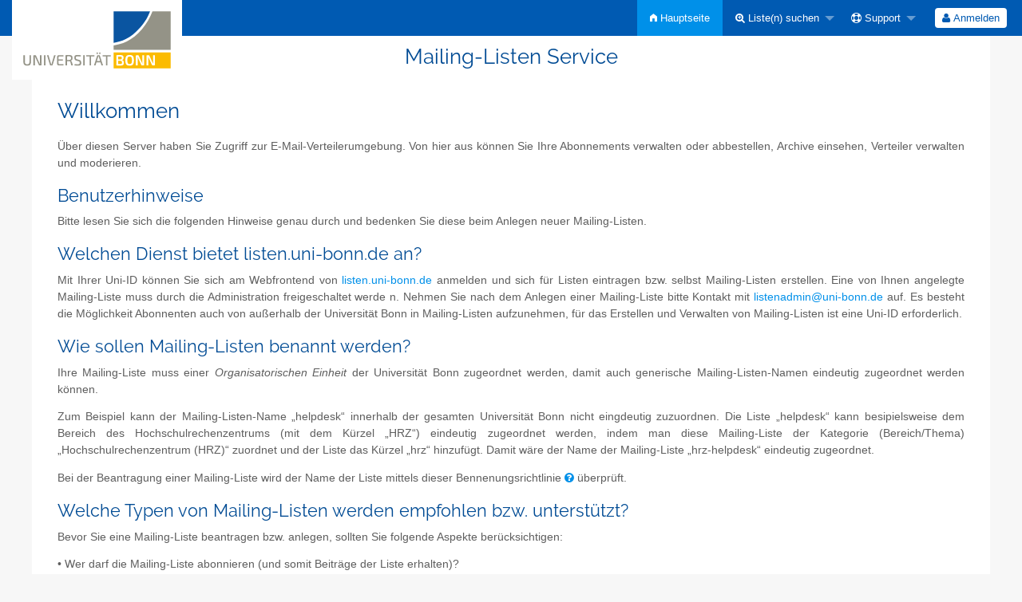

--- FILE ---
content_type: text/html; charset=utf-8
request_url: https://listen.uni-bonn.de/wws/info/ulb-cbms
body_size: 5158
content:
<!DOCTYPE html>
<html class="no-js" lang="de" xml:lang="de">
    <!-- main.tt2 -->
    <head>
        <meta charset="UTF-8" />
        <meta name="generator" content="Sympa 6.2.70" />
        <meta name="viewport"  content="width=device-width, initial-scale=1.0">
        <title> Mailing-Listen Service - home </title>

        <!-- head_ui.tt2 -->
<link rel="stylesheet" href="/static-sympa/js/jquery-ui/jquery-ui.css?v1.12.1" />
<link rel="stylesheet" href="/static-sympa/js/jqplot/jquery.jqplot.css?v1.0.8" />
<link rel="stylesheet" href="/static-sympa/js/jquery-minicolors/jquery.minicolors.css?v2.3.1">
<link rel="stylesheet" href="/static-sympa/fonts/font-awesome/css/font-awesome.css?v4.3.0" />
<link rel="stylesheet" href="/static-sympa/fonts/foundation-icons/foundation-icons.css?v3.0" />
<link rel="stylesheet" href="/static-sympa/js/foundation/css/foundation-float.css?v6.4.2" />

<style>
  select[multiple], select[size] { height: auto; background-image: none; }
</style>
<link rel="stylesheet" href="/static-sympa/css/listen.uni-bonn.de/style.css?h=9c05a6fb85f11b774a4cfd454fcf90dd" title="Sympa CSS" />

<link rel="shortcut icon" href="https://listen.uni-bonn.de/ubn-content/favicon.ico" />
<!-- end head_ui.tt2 -->


        <!-- head_javascript.tt2 -->

<script>
<!--
var sympa = {
    backText:           'Zurück',
    calendarButtonText: 'Kalender',
    calendarFirstDay:   0,
    closeText:          'Schließen',
    dayNames:           'Sonntag:Montag:Dienstag:Mittwoch:Donnerstag:Freitag:Samstag'.split(":"),
    dayNamesMin:        'So:Mo:Di:Mi:Do:Fr:Sa'.split(":"),
    home_url:           '/wws/',
    icons_url:          '/static-sympa/icons',
    lang:               'de',
    loadingText:        'Bitte warten ...',
    monthNamesShort:    'Jan:Feb:Mär:Apr:Mai:Jun:Jul:Aug:Sep:Okt:Nov:Dez'.split(":"),
    openInNewWinText:   'In einem neuen Fenster öffnen',
    resetText:          'Zurücksetzen'
};
var lang = 'de';
//-->
</script>

<script src="/static-sympa/js/jquery.js?v3.6.0"></script>
<script src="/static-sympa/js/jquery-migrate.js?v1.4.1"></script>
<script src="/static-sympa/js/jquery-ui/jquery-ui.js?v1.12.1"></script>
<script src="/static-sympa/js/jqplot/jquery.jqplot.min.js?v1.0.8"></script>
<script src="/static-sympa/js/jqplot/jqplot.categoryAxisRenderer.min.js?v1.0.8"></script>
<script src="/static-sympa/js/jqplot/jqplot.barRenderer.min.js?v1.0.8"></script>
<script src="/static-sympa/js/jqplot/jqplot.canvasAxisTickRenderer.min.js?v1.0.8"></script>
<script src="/static-sympa/js/jqplot/jqplot.canvasTextRenderer.min.js?v1.0.8"></script>
<script src="/static-sympa/js/jquery-minicolors/jquery.minicolors.min.js?v2.3.1"></script>
<script src="/static-sympa/js/sympa.js?v6.2.70"></script>

<!--[if lt IE 9]>
    <script type="text/javascript" src="/static-sympa/js/html5shiv/html5shiv.js?v3.7.2"></script>
<![endif]-->
<script type="text/javascript" src="/static-sympa/js/respondjs/respond.min.js?v1.4.2"></script>
<script src="/static-sympa/js/foundation/js/vendor/what-input.js?v4.2.0"></script>
<script src="/static-sympa/js/foundation/js/foundation.min.js?v6.4.2"></script>

<!-- end head_javascript.tt2 -->


        <!-- RSS chanel -->
                                    <link rel="alternate" type="application/xml" title="RSS: Neueste Listen" href="https://listen.uni-bonn.de/wws/rss/latest_lists?count=20"/>
                <link rel="alternate" type="application/xml" title="RSS: Aktive Listen" href="https://listen.uni-bonn.de/wws/rss/active_lists?count=20"/>
                        </head>

    <body>
        
        <div id="top">
            <a class="displayNone" name="top" href="#content-inner">
                Zum Inhalt springen.
            </a>
        </div>

        <noscript>
            <em>Bitte aktivieren Sie JavaScript in Ihrem Web-Browser</em>
        </noscript>

        
            
            
                <!-- header.tt2 -->
<header>
    <div class="title-bar"
         data-responsive-toggle="sympa-top-bar" data-hide-for="medium">
        <span class="menu-text" aria-hidden="true">
            <div style="float:left;"><a href="https://www.uni-bonn.de"><img style="margin-top:0px; margin-left:0px; background:white; max-height:100px; min-height:50px; max-width:213px; min-width:106px;" src="/ubn-content/unibn-blau.svg" alt="Universität Bonn" /></a></div>
        </span>
        <div class="title-bar-right">
            <div class="title-bar-title">
                <span>Sympa Menü</span>
            </div>
            <a class="menu-icon" href="#" data-toggle="sympa-top-bar"></a>
        </div>
    </div>

    <nav class="top-bar" id="sympa-top-bar" role="navigation">
        <ul class="top-bar-left medium-2 columns show-for-medium">
            <li class="name">
                <span class="menu-text">
                    <div style="float:left;"><a href="https://www.uni-bonn.de"><img style="margin-top:0px; margin-left:0px; background:white; max-height:100px; min-height:50px; max-width:213px; min-width:106px;" src="/ubn-content/unibn-blau.svg" alt="Universität Bonn" /></a></div>
                </span>
            </li>
        </ul>

        <menu class="top-bar-right">
            <ul class="vertical medium-horizontal menu" data-responsive-menu="drilldown medium-dropdown">
                <!-- sympa_menu.tt2 -->


    

    <li class="active">
        <a href="/wws/home">
            <i class="fi-home"></i>  Hauptseite
        </a>
    </li>





    
        
    
    <li class="">
        <a href="#">
            <i class="fa fa-search-plus"></i> Liste(n) suchen
        </a>
        <ul class="vertical menu">

            
                
            
            <li class="">
                <a href="/wws/search_list_request">
                    <i class="fa fa-search"></i> Suchmaske
                </a>
            </li>
            
                
            
            <li class="">
                <a class="heavyWork" href="/wws/lists">
                    <i class="fa fa-list"></i> Listenübersicht
                </a>
            </li>
            
                
            
            <li class=""><a href="/wws/lists_categories" target=""><i class="fa fa-sitemap"></i> Durchsuche Listen nach Kategorie</a>

        </ul>
    </li>


    


    <li class="">
        <a href="#">
            <i class="fa fa-life-ring"></i> Support
        </a>
        <ul class="vertical menu">

            
                
            
            <li class="">
                <a href="/wws/help" title="Dokumentation">
                    <i class="fa fa-book"></i> Dokumentation
                </a>
            </li>
            
                
            
            <li class="">
                <a href="/wws/help/faq.html" title="Häufig gestellte Fragen">
                    <i class="fa fa-question"></i> FAQ
                </a>
            </li>
            
            

        </ul>
    </li>








<!-- end sympa_menu.tt2 -->

                <!-- login_menu.tt2 -->
<li>
        <form id="use-sso" action="/wws" method="post" autocomplete="off">
            <fieldset><input type="hidden" name="csrftoken" value="f8bd26ebeb3d19b24083d094410e8ae4" />
                <input type="hidden" name="list" value="" />
                <input type="hidden" name="action" value="sso_login" />
                <input type="hidden" name="auth_service_name" value="federation_renater" />
                        <span>
                            <button type="submit" name="action_sso_login" value="Anmelden">
                                <i class="fa fa-user"></i>
                                Anmelden
                            </button>
                        </span>
            </fieldset>
        </form>
    </li>




<!-- end login_menu.tt2 -->

            </ul>
        </menu>
    </nav>
    <h1 class="row">Mailing-Listen Service</h1>
</header>
<!-- end header.tt2 -->

            

            <div id="loading"></div>
            <!-- aside_menu.tt2 -->
<aside class="medium-3 columns">
        
    </aside>
<!-- end aside_menu.tt2 -->

            

            
            <!-- home.tt2 -->

<!-- ANPASSUNG übernahme cn aus Shibboleth -->

    
    <!---->

<!-- ANPASSUNG Ende -->



    <main class="row home" role="main">
      
    <article >
        <h1>Willkommen</h1>
        <p>
            Über diesen Server haben Sie Zugriff zur E-Mail-Verteilerumgebung. Von hier aus können Sie Ihre Abonnements verwalten oder abbestellen, Archive einsehen, Verteiler verwalten und moderieren.
        </p>
    </article>

 <article>
        
                        <h2>Benutzerhinweise</h2>
                        <p>
                        Bitte lesen Sie sich die folgenden Hinweise genau durch und bedenken Sie diese beim Anlegen neuer Mailing-Listen.
                        </p>
                </article>
                <article>
                        <h2>Welchen Dienst bietet listen.uni-bonn.de an?</h2>
                        <p>
                        Mit Ihrer Uni-ID können Sie sich am Webfrontend von <a href="https://listen.uni-bonn.de" title="Sympa-Test-Service">listen.uni-bonn.de</a>
anmelden und sich für Listen eintragen bzw. selbst Mailing-Listen erstellen. Eine von Ihnen angelegte Mailing-Liste muss durch die Administration freigeschaltet werde
n.
Nehmen Sie nach dem Anlegen einer Mailing-Liste bitte Kontakt mit <a href="mailto:listenadmin@uni-bonn.de">listenadmin@uni-bonn.de</a> auf. Es besteht die Möglichkeit
 Abonnenten auch von
außerhalb der Universität Bonn in Mailing-Listen aufzunehmen, für das Erstellen und Verwalten von Mailing-Listen ist eine Uni-ID erforderlich.
                        </p>
                </article>
                <article>
                <h2>Wie sollen Mailing-Listen benannt werden?</h2>
                        <p>
                        Ihre Mailing-Liste muss einer <em>Organisatorischen Einheit</em> der Universität Bonn zugeordnet werden, damit auch generische Mailing-Listen-Namen eindeutig
zugeordnet werden können.
                        </p><p>
                        Zum Beispiel kann der Mailing-Listen-Name „helpdesk“ innerhalb der gesamten Universität Bonn nicht eingdeutig zuzuordnen. Die Liste „helpdesk“ kann besipielsweise dem Bereich des Hochschulrechenzentrums (mit dem Kürzel „HRZ“) eindeutig zugeordnet werden,
indem man diese Mailing-Liste der Kategorie (Bereich/Thema) „Hochschulrechenzentrum (HRZ)“ zuordnet und der Liste das Kürzel „hrz“ hinzufügt.
Damit wäre der Name der Mailing-Liste „hrz-helpdesk“ eindeutig zugeordnet.
                        </p><p>
                        Bei der Beantragung einer Mailing-Liste wird der Name der Liste mittels dieser Bennenungsrichtlinie
<span class="edit_list_request_help">
<a href="/wws/nomenu/help/admin#name" title="In einem neuen Fenster öffnen" onclick="window.open('','wws_help','toolbar=no,location=no,directories=no,status=no,menubar=no,scrollbars=yes,resizable=yes,copyhistory=no,width=800,height=400')" target="wws_help">
<i class="fa fa-question-circle" title="Hilfe"></i></a>
</span> überprüft.
                        </p>
                </article>

                <article>
                        <h2>Welche Typen von Mailing-Listen werden empfohlen bzw. unterstützt?</h2>
                        <p>
                        Bevor Sie eine Mailing-Liste beantragen bzw. anlegen, sollten Sie folgende Aspekte berücksichtigen:
                        <p>
                                •       Wer darf die Mailing-Liste abonnieren (und somit Beiträge der Liste erhalten)?<br />
                                •       Wer darf an diese Mailing-Liste schreiben?<br />
                                •       Benutzer mit einer Uni-ID (folgend „Priviligierte Benutzer“) können öffentlich sichtbare Listen sehen und
                                haben die Möglichkeit diese zu abonnieren.<br />
                                •       Ein Mailing-Listen-Besitzer kann festlegen, ob ein Abonnement seiner Zustimmung und Freischaltung bedarf oder nicht.<br />
                                •       Ein Abonnent, der keine Uni-ID hat, muss durch den Mailing-Listen-Besitzer selbst direkt einer Mailing-Liste hinnzugefügt werden 
                                oder kann die Liste – wenn freigeschaltet – durch eine Mail abonnieren.<br />
                                •       Eine Mailing-Liste kann anonymisiert werden, d.h. E-Mails (für die Abonnenten & nicht den Mailing-Listen-Besitzer) anonymisiert versenden.
                                Man kann einstellen, ob die E-Mail-Adresse des Absenders ersichtlich sein soll, oder nicht. – 
                                <strong>ACHTUNG!</strong> Signaturen und sonstige Inhalte einer E-Mail werden nicht verändert;
                                lediglich der Name des Absenders wird durch den Mailing-Listen-Namen ausgetauscht!<br />
                                •       Die „Anonymisierung“ kann auch auf die Einsicht der Abonnenten einer Liste eingestellt werden. – Sollen Empfänger einer E-Mail einer Liste
                                sehen können, wer diese entsprechende Liste abonniert hat oder nicht?<br />
                                •       Außerdem sollten Sie über die Sichtbarkeit der Mailing-Liste entscheiden: Sie haben die Möglichkeit den Namen der Mailing-Liste öffentlich verfügbar
                                zu machen, so dass jeder sich für Ihre Mailing-Liste bewerben kann. Dies kann beispielsweise bei einer Mailing-Liste als Presseverteiler durchaus gewünscht
                                sein. Es besteht auch die Möglichkeit die Sichtbarkeit der Mailing-Liste auf „Priviligierte Benutzer“ zu beschränken oder für alle zu verstecken.
                                Eine versteckte Mailing-Liste erfordert eine Einladung durch Mailing-Listen-Besitzers für einen Abonnenten.
                                <br />
                        </p>
                </article>
 <article>
                        <h2>Welche Verantwortung übernimmt ein Mailing-Listen-Besitzer?</h2>
                        <p>
                        Als Mailing-Listen-Besitzer ist es Ihre Aufgabe die Abonnenten und Nachrichten Ihrer Mailing-Liste im Auge zu haben.
                        </p><p>
                        Gerade öffentlich zugängliche Mailing-Listen mit Schreibrechten für alle Abonnenten können zu Spam- und Virenversand über Ihre Mailing-Liste führen.
Die Spam- und Virenschutzmechanismen des Hochschulrechenzentrums bieten indies nur einen limitierten Schutz. Dennoch ist darauf zu achten, dass Ihre Mailing-Listen
nicht missbraucht werden.
                        </p><p>
                        Das HRZ kann hier keinerlei Schutzmechanismen gegen rechtlich nicht zulässige Inhalte (z. B. Aufruf zu Straftaten) bereitstellen,
die inhaltliche Moderation ist Aufgabe des Mailing-Listen-Besitzers. Einer Mailing-Liste kann zu diesem Zweck von Ihnen einem Moderationsteam zugeordnet werden,
dass Sie dann bei der Moderation unterstützen kann.
                        </p>
        
   </article>
<!-- ### ANPASSUNG ENDE -->



    <article>

        <h2>Anmelden</h2>
                <p>Viele Funktionen von Sympa stehen erst zur Verfügung, wenn Sie sich angemeldet haben. Loggen Sie sich mit Hilfe des Anmeldeformulars im Menü oben rechts ein.</p>
        
	<!--    ### ANPASSUNG ###       -->
        <!-- <h2>Was möchten Sie tun?</h2> -->
	<!--    ### ANPASSUNG :: ENDE ###       -->
    </article>
</main>


    <section class="home-submenu">
    <h1 class="hide">Submenu</h1>

    
        <ul class="row">
            <li class="small-12 columns">
                <a href="/wws/search_list_request" title="Liste(n) suchen">
                    <span class="fa-stack fa-5x">
                      <i class="fa fa-circle fa-stack-2x "></i>
                      <i class="fa fa-search fa-stack-1x"></i>
                    </span>
                Liste(n) suchen</a>
            </li>
        </ul>

</section>
<!-- end home.tt2 -->

            

            

            <div class="displayNone"><a href="#top">Seitenanfang</a></div>
            <div class="scroll-top-wrapper "></div>

            <!-- $Id: footer.tt2 12224 2015-06-17 13:29:15Z sikeda $ -->
<footer role="contentinfo">
<a href="/ubn-content/impressum.html">Impressum & Datenschutzerklärung</a>&nbsp;&nbsp;&nbsp;


<img src="/static-sympa/icons/favicon_sympa.png" alt="SYMPA logo" width="20" height="20"/> 

<a href="https://sympa-community.github.io/"> Powered by Sympa </a>
</footer>
<!-- end footer.tt2 -->

        
    </body>
    <!-- end main.tt2 -->
</html>
